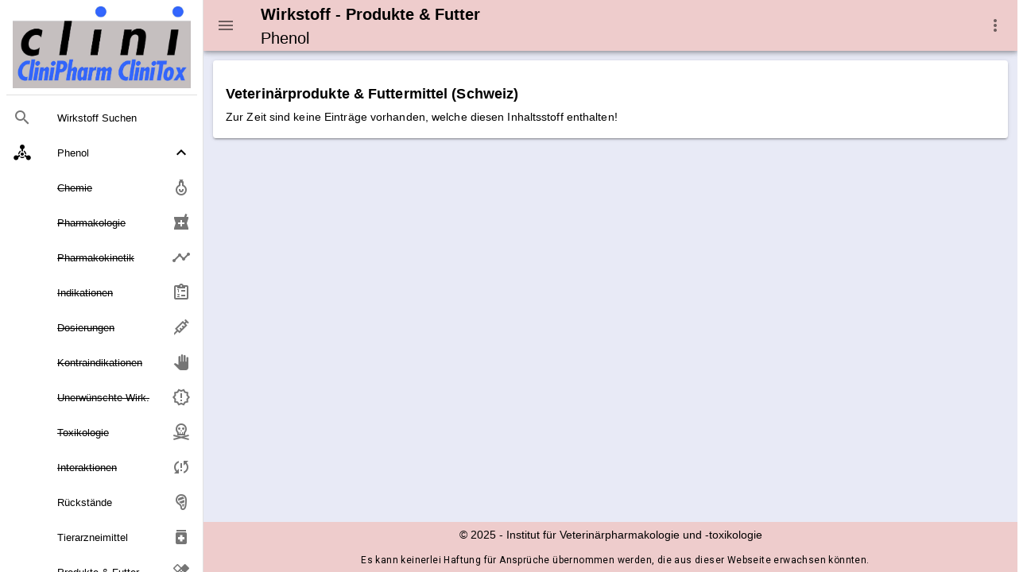

--- FILE ---
content_type: text/html
request_url: https://vptserver1.uzh.ch/Zubereitungen/000000000010/8952_98.html
body_size: 14852
content:
<!DOCTYPE html>
<html>
<head>
    <meta charset="utf-8" />
    <meta http-equiv="X-UA-Compatible" content="IE=edge" />
    <meta name="viewport" content="width=device-width,initial-scale=1.0" />
    <meta name="version" content="Paradox-CMS" />
    <meta name="generatedTimestamp" content=" 3/12/2025 14:09:20" />

    <title>Wirkstoff - Produkte + Futter: Phenol</title>

    <link href="https://fonts.googleapis.com/css?family=Roboto:100,300,400,500,700,900" rel="stylesheet">
    <link href="https://cdn.jsdelivr.net/npm/@mdi/font@5.x/css/materialdesignicons.min.css" rel="stylesheet">
    <link href="https://fonts.googleapis.com/css?family=Material+Icons" rel="stylesheet">
    <link href="https://cdn.jsdelivr.net/npm/vuetify@2.x/dist/vuetify.min.css" rel="stylesheet">

    <link rel="stylesheet" href="../../nowhow/nowhow-vuetify.css" />
    <link rel="icon" href="../../nowhow/favicon.ico" />

    <!-- Vue.js -->
    <script src="https://cdn.jsdelivr.net/npm/vue/dist/vue.js"></script>
    <script src="https://cdn.jsdelivr.net/npm/vuetify@2.x/dist/vuetify.js"></script>

    <!-- Script für Grössenanpassung von Grafiken und Tabellen in den Public-Pages (v.a. für Smartphones relevant) -->
    <script src="/javadocs/ContentResize.js"></script>

    <!-- Google Analytics -->
    <script async src="https://www.googletagmanager.com/gtag/js?id=UA-5235283-1"></script>
    <script>
        window.dataLayer = window.dataLayer || [];

        function gtag() { dataLayer.push(arguments); }

        gtag('js', new Date());
        gtag('config', 'UA-5235283-1');
    </script>
<meta name='description' content='CliniPharm Wirkstoffdaten: Wirk- und Inhaltsstoffe'>
<meta name='robots' content='nofollow'>
<!-- Paradox-CMS -->
<link rel='stylesheet' href='/css/paradox.css' type='text/css'>
<noscript><meta http-equiv="refresh" content="0;url=/php/shownojs.php?path=/Zubereitungen/000000000010/8952_98.html"></noscript>
<!-- Pdx Field Metatext Begin -->
<!-- Pdx Field Metatext End -->
<!-- Pdx Field JAVAScript Begin -->
<!-- Pdx Field JAVAScript End -->
</head>
<body>
<div v-cloak id="app">
    <v-app id="inspire">
<v-navigation-drawer app class=".d-print-none" v-model="drawer">
    <v-list nav dense>
        <a href="../../Cms/CliniPharmTox/clinidoc.html">
            <v-list-item>
                <v-img src="../../nowhow/clinipharm_logo.jpg"></v-img>
            </v-list-item>
        </a>

        <v-divider class="my-2"></v-divider>

        <v-list-item link href="../../WirkstoffSuche/WirkstoffSuche.html">
            <v-list-item-action>
                <v-icon>mdi-magnify</v-icon>
            </v-list-item-action>
            <v-list-item-content>
                <v-list-item-title>Wirkstoff Suchen</v-list-item-title>
            </v-list-item-content>
        </v-list-item>

        <v-list-group prepend-icon="mdi-chemical-weapon" mandatory :value="true" no-action>
            <template v-slot:activator>
                <v-list-item-title v-html="'Phenol'"></v-list-item-title>
            </template>
            


        <v-list-item link href="../../Wirkstoffe/000000000010/8952_01.html" disabled :input-value="isCurrent('8952_01.html')">
            <v-list-item-content>
                <strike>
                    <v-list-item-title v-html="'Chemie'"/>
                </strike>
            </v-list-item-content>
                <v-list-item-icon>
                    <v-icon v-text="'mdi-flask-round-bottom-outline'"/>
                </v-list-item-icon>
        </v-list-item>

        <v-list-item link href="../../Wirkstoffe/000000000010/8952_02.html" disabled :input-value="isCurrent('8952_02.html')">
            <v-list-item-content>
                <strike>
                    <v-list-item-title v-html="'Pharmakologie'"/>
                </strike>
            </v-list-item-content>
                <v-list-item-icon>
                    <v-icon v-text="'local_pharmacy'"/>
                </v-list-item-icon>
        </v-list-item>

        <v-list-item link href="../../Wirkstoffe/000000000010/8952_03.html" disabled :input-value="isCurrent('8952_03.html')">
            <v-list-item-content>
                <strike>
                    <v-list-item-title v-html="'Pharmakokinetik'"/>
                </strike>
            </v-list-item-content>
                <v-list-item-icon>
                    <v-icon v-text="'mdi-chart-timeline-variant'"/>
                </v-list-item-icon>
        </v-list-item>

        <v-list-item link href="../../Wirkstoffe/000000000010/8952_04.html" disabled :input-value="isCurrent('8952_04.html')">
            <v-list-item-content>
                <strike>
                    <v-list-item-title v-html="'Indikationen'"/>
                </strike>
            </v-list-item-content>
                <v-list-item-icon>
                    <v-icon v-text="'mdi-clipboard-list-outline'"/>
                </v-list-item-icon>
        </v-list-item>

        <v-list-item link href="../../Wirkstoffe/000000000010/8952_05.html" disabled :input-value="isCurrent('8952_05.html')">
            <v-list-item-content>
                <strike>
                    <v-list-item-title v-html="'Dosierungen'"/>
                </strike>
            </v-list-item-content>
                <v-list-item-icon>
                    <v-icon v-text="'mdi-needle'"/>
                </v-list-item-icon>
        </v-list-item>

        <v-list-item link href="../../Wirkstoffe/000000000010/8952_06.html" disabled :input-value="isCurrent('8952_06.html')">
            <v-list-item-content>
                <strike>
                    <v-list-item-title v-html="'Kontraindikationen'"/>
                </strike>
            </v-list-item-content>
                <v-list-item-icon>
                    <v-icon v-text="'mdi-hand-right'"/>
                </v-list-item-icon>
        </v-list-item>

        <v-list-item link href="../../Wirkstoffe/000000000010/8952_07.html" disabled :input-value="isCurrent('8952_07.html')">
            <v-list-item-content>
                <strike>
                    <v-list-item-title v-html="'Unerw&#xFC;nschte Wirk.'"/>
                </strike>
            </v-list-item-content>
                <v-list-item-icon>
                    <v-icon v-text="'mdi-alert-decagram-outline'"/>
                </v-list-item-icon>
        </v-list-item>

        <v-list-item link href="../../Wirkstoffe/000000000010/8952_08.html" disabled :input-value="isCurrent('8952_08.html')">
            <v-list-item-content>
                <strike>
                    <v-list-item-title v-html="'Toxikologie'"/>
                </strike>
            </v-list-item-content>
                <v-list-item-icon>
                    <v-icon v-text="'mdi-skull-crossbones-outline'"/>
                </v-list-item-icon>
        </v-list-item>

        <v-list-item link href="../../Wirkstoffe/000000000010/8952_09.html" disabled :input-value="isCurrent('8952_09.html')">
            <v-list-item-content>
                <strike>
                    <v-list-item-title v-html="'Interaktionen'"/>
                </strike>
            </v-list-item-content>
                <v-list-item-icon>
                    <v-icon v-text="'mdi-sync-alert'"/>
                </v-list-item-icon>
        </v-list-item>


        <v-list-item link href="../../Cms/Wirkstoffe/Rueckstaende.html" :input-value="isCurrent('../../Cms/Wirkstoffe/Rueckstaende.html')">
            <v-list-item-content>
                <v-list-item-title v-text="'R&#xFC;ckst&#xE4;nde'"/>
            </v-list-item-content>
                <v-list-item-icon>
                    <v-icon v-text="'mdi-food-steak'"/>
                </v-list-item-icon>
        </v-list-item>

            <v-list-item link href="../../Zubereitungen/000000000010/8952_99.html">
                <v-list-item-content>
                    <v-list-item-title>
                        Tierarzneimittel
                    </v-list-item-title>
                </v-list-item-content>
                <v-list-item-icon>
                    <v-icon v-text="'medication'" />
                </v-list-item-icon>
            </v-list-item>

            <v-list-item link href="../../Zubereitungen/000000000010/8952_98.html">
                <v-list-item-content>
                    <v-list-item-title>
                        <span style='text-decoration: line-through;'>Produkte &#38; Futter</span>
                    </v-list-item-title>
                </v-list-item-content>
                <v-list-item-icon>
                    <v-icon v-text="'healing'" />
                </v-list-item-icon>
            </v-list-item>
        </v-list-group>
    </v-list>
</v-navigation-drawer>

<v-app-bar app class=".d-print-none" color="#EECCCC">
    <v-app-bar-nav-icon @click.stop="drawer = !drawer"></v-app-bar-nav-icon>
    <v-toolbar-title>
        <h3 v-html="'<small style=\'line-height: 120%;\'>Wirkstoff - Produkte &amp; Futter<br><span style=\'font-weight: normal;\'>Phenol</span></small>'"></h3><noscript>topbar</noscript>
    </v-toolbar-title>

    <v-spacer></v-spacer>

    <v-menu left bottom>
        <template v-slot:activator="{ on, attrs }">
            <v-btn
                icon
                v-bind="attrs"
                v-on="on">
                <v-icon>mdi-dots-vertical</v-icon>
            </v-btn>
        </template>

        <v-list>
            <v-list-item href="../../Cms/Wirkstoffe/Impressum.html">
                <v-list-item-action>
                    <v-icon>mdi-book-open-variant</v-icon>
                </v-list-item-action>
                <v-list-item-content>
                    <v-list-item-title>Impressum</v-list-item-title>
                </v-list-item-content>
            </v-list-item>
            <v-list-item href="/Cms/CliniPharmTox/Hilfe.html">
                <v-list-item-action>
                    <v-icon>mdi-help</v-icon>
                </v-list-item-action>
                <v-list-item-content>
                    <v-list-item-title>Hilfe / Anleitung</v-list-item-title>
                </v-list-item-content>
            </v-list-item>
            <v-list-item href="javascript:print(this.document)">
                <v-list-item-action>
                    <v-icon>mdi-printer</v-icon>
                </v-list-item-action>
                <v-list-item-content>
                    <v-list-item-title>Webseite ausdrucken</v-list-item-title>
                </v-list-item-content>
            </v-list-item>
            <v-list-item href="javascript:setbookmark(location.href,document.title)">
                <v-list-item-action>
                    <v-icon>mdi-bookmark</v-icon>
                </v-list-item-action>
                <v-list-item-content>
                    <v-list-item-title>Bookmark der Webseite speichern</v-list-item-title>
                </v-list-item-content>
            </v-list-item>
            <v-list-item href="../../WirkstoffSuche/WirkstoffSuche.html">
                <v-list-item-action>
                    <v-icon>mdi-magnify</v-icon>
                </v-list-item-action>
                <v-list-item-content>
                    <v-list-item-title>Suche & Index Wirkstoffe</v-list-item-title>
                </v-list-item-content>
            </v-list-item>
            <v-list-item href="/Cms/CliniPharmTox/Sitemap.html">
                <v-list-item-action>
                    <v-icon>mdi-sitemap</v-icon>
                </v-list-item-action>
                <v-list-item-content>
                    <v-list-item-title>Sitemap CliniPharm/CliniTox-Webserver</v-list-item-title>
                </v-list-item-content>
            </v-list-item>
            <v-list-item href="/Index.html">
                <v-list-item-action>
                    <v-icon>mdi-home</v-icon>
                </v-list-item-action>
                <v-list-item-content>
                    <v-list-item-title>Startseite CliniPharm/CliniTox-Webserver</v-list-item-title>
                </v-list-item-content>
            </v-list-item>
            <v-list-item href="/Cms/CliniPharmTox/Beratungsdienst.html">
                <v-list-item-action>
                    <v-icon>mdi-email</v-icon>
                </v-list-item-action>
                <v-list-item-content>
                    <v-list-item-title>Beratungsdienst: Email / Post / Telefon</v-list-item-title>
                </v-list-item-content>
            </v-list-item>
        </v-list>
    </v-menu>
</v-app-bar>
<v-main class="v-content accent">
    <v-row>
        <v-col>
            <v-container>
                <v-card>
                    <v-card-text>
                                <v-row no-gutters class="mt-4">
                                    <v-col sm="12">

<!-- Pdx Field Dokumenttext Begin -->
<h2>Veterin&#228;rprodukte &#38; Futtermittel (Schweiz)</h2>
Zur Zeit sind keine Eintr&#228;ge vorhanden, welche diesen Inhaltsstoff enthalten!<br>
<!-- novpfm --><!-- Pdx Field Dokumenttext End -->

                                    </v-col>
                                </v-row>
                    </v-card-text>
                </v-card>
            </v-container>
        </v-col>
    </v-row>
</v-main>

<v-footer class=".d-print-none" color="#EECCCC" absolute inset app>
    <v-row no-gutters>
        <v-col cols="12" class="text-center">
            <a class="black--text" href="/COPYRGT.HTM">&#xA9; 2025</a>
            -
            <a class="black--text" href="https://www.vpt.uzh.ch">Institut f&#xFC;r Veterin&#xE4;rpharmakologie und &#x2011;toxikologie</a>
            <p class="caption ml-3">Es kann keinerlei Haftung f&#xFC;r Anspr&#xFC;che &#xFC;bernommen werden, die aus dieser Webseite erwachsen k&#xF6;nnten.</p>
        </v-col>
    </v-row>
</v-footer>    </v-app>
</div>
</body>

<script>
    var app = new Vue({
        el: '#app',

        data: {
            isMiniVariant: false,
            drawer: null
        },

        vuetify: new Vuetify({
            icons: {
                iconfont: 'mdi'
            },
            theme: {
                themes: {
                    light: {
                        primary: '#EE9999',
                        secondary: '#536DFE',
                        accent: '#E8EAF6'
                    }
                }
            }
        }),

        methods: {
            isCurrent: function(value) {
                return value.substring(value.lastIndexOf('/') + 1) ===
                    window.location.href.substring(window.location.href.lastIndexOf('/') + 1);
            }
        }
    })
</script>
</html>